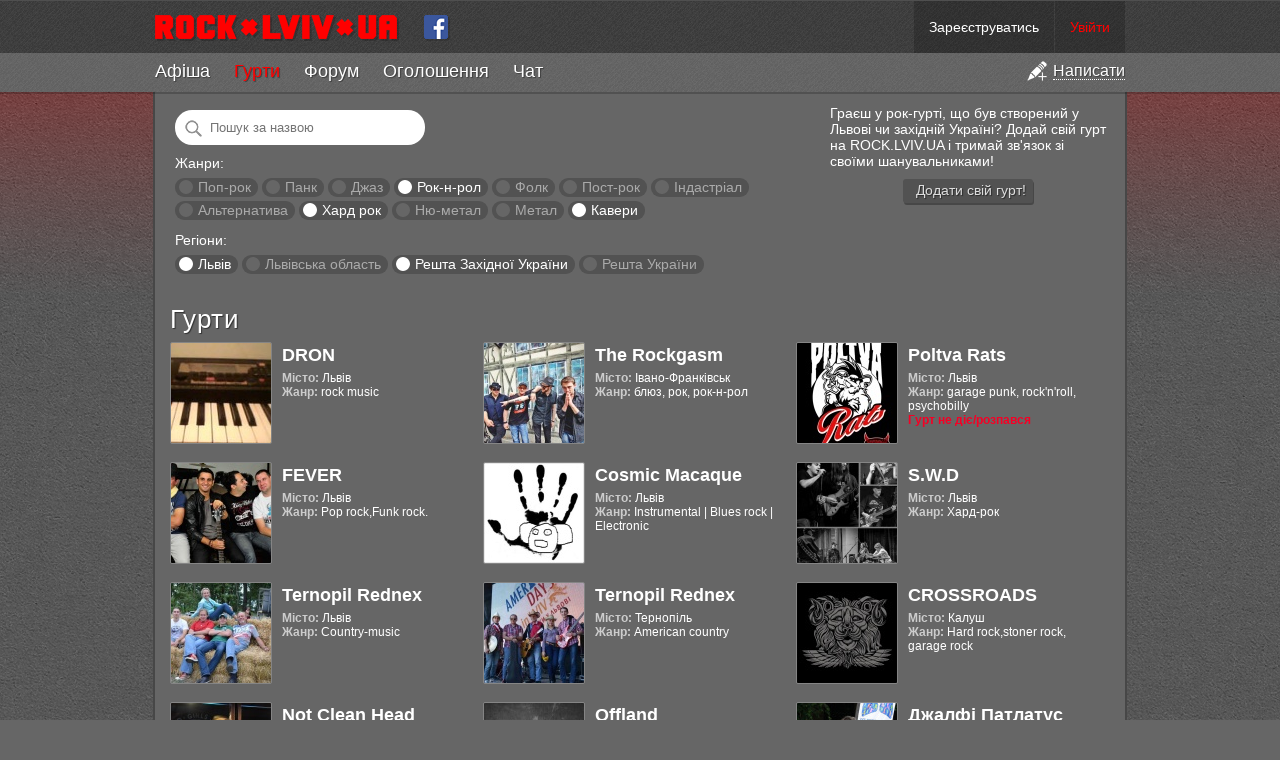

--- FILE ---
content_type: text/html; charset=utf-8
request_url: https://rock.lviv.ua/bands/?genre=covers%7Chardrock%7Crocknroll&region=lviv%7Crest_of_western_ukraine
body_size: 9480
content:
<!DOCTYPE html PUBLIC "-//W3C//DTD XHTML 1.0 Strict//EN" "http://www.w3.org/TR/xhtml1/DTD/xhtml1-strict.dtd">
<html xmlns="http://www.w3.org/1999/xhtml">
<head>
	<title>Гурти — ROCK.LVIV.UA</title>
	<meta name="description" content="Список гуртів на ROCK.LVIV.UA" />
	<meta name="keywords" content="рок групи,рок гурти,рок музика" />
	<meta name="viewport" content="width=device-width">
	<meta name="mobile-web-app-capable" content="yes">
	<meta name="apple-mobile-web-app-capable" content="yes">
	<meta name="google-site-verification" content="oyw87y1RP5DjLPs7a6sgApniFHmRABq2fb98t4P_B2o" />
	<meta name="something" content="" />
	<link rel="stylesheet" type="text/css" media="screen" href="https://rock.lviv.ua/style.css?27251" />
	<link rel="Shortcut Icon" href="https://rock.lviv.ua/favicon.ico" />
	<link rel="alternate" type="application/rss+xml" title="RSS" href="https://rock.lviv.ua/rss/" />
	<script type="text/javascript" src="/public/cc68062a39ab525bbf3d3775a7574c09.js"></script>		<script>
		$(document).ready(function(){$.countdowns.init();});
		var server_client_time_offset=7200+(new Date().getTimezoneOffset()*60);
	</script>
</head>
<body>
<div id="container_zero">


<div id='header_container'>


	<style>
		#rocklviv_player_controls_parent{
			background:#777;
			border-bottom:1px solid #4f4f4f;
		}
		table#rocklviv_player_controls{
			margin:0 auto;pading:0;border-collapse:none;background:#5f5f5f;border-spacing:0px;
		}
		table#rocklviv_player_controls td{padding:0px;margin:0px;}
		
		table#rocklviv_player_controls td.play_button{width:55px;height:55px;padding-right:2px;}
		
		table#rocklviv_player_controls td.play_button .main_button{
			width:55px;
			height:55px;
			cursor:pointer;
			background:url('/img/player_icons_new.png') -36px -55px no-repeat #F50025;
		}
		table#rocklviv_player_controls td.play_button .main_button:hover{}
		table#rocklviv_player_controls td.play_button .main_button.playing{background-position:-38px 3px;}
		
		table#rocklviv_player_controls td.title_bar{
			padding:0 0 0 7px;
			font-size:15px;
			height:25px;
			font-family:Helvetica, sans serif !important;
		}
		table#rocklviv_player_controls td.title_bar .track_title{margin-top:7px;}
		table#rocklviv_player_controls td.title_bar .track_title a{text-decoration:none;}
		table#rocklviv_player_controls td.title_bar .track_title a:hover{text-decoration:underline;}

		
		
		/*
		table#rocklviv_player_controls td.stop_button{width:22px;height:22px;padding-right:2px;}
		table#rocklviv_player_controls td.stop_button .stop_button{width:22px;height:22px;cursor:pointer;background:url('/img/player_icons_new.png') -7px -57px no-repeat rgba(0,0,0,0.4);-moz-border-radius:2px;-webkit-border-radius:2px;border-radius:2px;}
		table#rocklviv_player_controls td.stop_button .stop_button:hover{background-color:#F50025;}
		*/
		
		
		table#rocklviv_player_controls td.progress{padding-left:6px;}
		table#rocklviv_player_controls td.progress .progress_bar{
			height:5px;
			background:#333;
			background:rgba(0,0,0,0.05);
			position:relative;
			overflow:hidden;
		}
		table#rocklviv_player_controls td.progress .seek_bar{
			height:100%;background:rgba(0,0,0,0.3);clear:none;position:absolute;cursor:pointer;
		}
		
		table#rocklviv_player_controls td.progress .play_bar{
			height:100%;background:#fff;#F50025;clear:none;position:absolute;
		}
		
		table#rocklviv_player_controls td,table#rocklviv_player_controls td{
			height:22px;
			line-height:10px;
		}
		
		table#rocklviv_player_controls td.play_time,table#rocklviv_player_controls td.full_time{
			font-size:12px;
			text-align:center;
			width:90px;
			color:#eee;
			font-family:Helvetica, sans serif !important;
		}
		table#rocklviv_player_controls td.play_time,table#rocklviv_player_controls td.full_time div{
			margin-top:-3px;
		}
		
		
		
		table#rocklviv_player_controls td.volume{
			width:30px;
		}
		table#rocklviv_player_controls td.volume .volume_icon{
			width:30px;height:30px;
			background:url("/img/player_icons_new.png") no-repeat scroll -3px -156px rgba(0,0,0,0);
			cursor:pointer;
		}
		table#rocklviv_player_controls td.volume .volume_icon:hover{
			background-color:rgba(0,0,0,0.3);
		}
		table#rocklviv_player_controls td.volume .volume_icon.muted{
			background-position:-3px -208px !important;
		}
		table#rocklviv_player_controls td.volume .volume_icon.loud{
			background-position:-3px -182px;
		}
		
	</style>

	<div id='rocklviv_player'></div>
	
	<div id="rocklviv_player_controls_parent">
		<table id="rocklviv_player_controls" class='content_width' style='display:none;'>
			<tr>
				<td class='play_button' rowspan="2" >
					<div class='main_button'></div>
				</td>
				<td class='title_bar' colspan="3">
					<div class='track_title' data-default_html='Слухати всі гурти по черзі'>Слухати всі гурти по черзі</span>
				</td>
			</tr>
			<tr>
				<td class='progress'>
					<div class='progress_bar'><div class='seek_bar'><div class='play_bar'></div></div></div>
				</td>
				<td class='full_time'>
					<div>
						<span class='track_play_time' data-default_html='0:00'>0:00</span> / <span class='track_full_time' data-default_html='0:00'>0:00</span>
					</div>
				</td>
				<td class='volume'>
					<div class='volume_icon'>
						<div class='volume_slider_bar' style='position:absolute;width:80px;height:30px;background:#777;margin-left:-80px;display:none;'>
							<div class='slider' style='background:#F50025;height:30px;width:1px;width:75%;'></div>
						</div>
					</div>
				</td>
			</td>
		</table>
	</div>

	<script>
		$("#rocklviv_player_controls .volume_icon").hover(function(){
			$('#rocklviv_player_controls .volume_slider_bar').fadeIn(50);
		},function(){
			$('#rocklviv_player_controls .volume_slider_bar').fadeOut(80);
		});
		
		function set_player_volume(volume){
			$("#rocklviv_player_controls .volume_icon").removeClass('muted');
			$.rocklviv_player.player_element.jPlayer('mute',0);
			$.rocklviv_player.player_element.jPlayer('volume',volume);
			if(volume>0.75) $("#rocklviv_player_controls .volume_icon").addClass('loud');
			else $("#rocklviv_player_controls .volume_icon").removeClass('loud');
		}
		
		var bar=$('#rocklviv_player_controls .volume_slider_bar');
		var slider=$('#rocklviv_player_controls .volume_slider_bar .slider');
		
		$('#rocklviv_player_controls .volume_slider_bar').bind('mousedown',function(event){
			event.stopImmediatePropagation();
			var set_perc=(((event.clientX-bar[0].offsetLeft)/bar[0].offsetWidth)).toFixed(2);
			set_player_volume(set_perc);
			slider.css('width',(set_perc*100)+'%');
			bar.bind('mousemove',function(event){
				var set_perc=(((event.clientX-bar[0].offsetLeft)/bar[0].offsetWidth)).toFixed(2);
				slider.css('width',(set_perc*100)+'%');
				set_player_volume(set_perc);
			});
		});
		
		$('#rocklviv_player_controls .volume_slider_bar').bind('mouseup',function(event){
			event.stopImmediatePropagation();
			var set_perc=(((event.clientX-bar[0].offsetLeft)/bar[0].offsetWidth)).toFixed(2);
			set_player_volume(set_perc);
			slider.css('width',(set_perc*100)+'%');
			bar.unbind('mousemove');
		});
		
		$('#rocklviv_player_controls .volume_slider_bar').bind('mouseleave',function(event){
			if(bar.data('events').mousemove!=undefined){
				var set_perc=(((event.clientX-bar[0].offsetLeft)/bar[0].offsetWidth)).toFixed(2);
				if(set_perc>0.9) set_perc=1;
				set_player_volume(set_perc);
				slider.css('width',(set_perc*100)+'%');
				bar.unbind('mousemove');
			}
		});
		
		$('#rocklviv_player_controls .volume_slider_bar').bind('click',function(event){
			event.stopImmediatePropagation();
		});
	</script>

	<div id="header">
		<div id='header_top' class='content_width'>
			<div id="user_info">  <span class="top_info"><a href="https://rock.lviv.ua/register/">Зареєструватись</a></span><span class="top_info"><a style="color:#f00;" id="login_link" href="javascript:void(0);">Увійти</a></span>
  <script>
		$("#login_link").click(function(){
			var login_dialog=new Boxy("<div style='text-align:center;margin:20px 90px;'><img src='https://rock.lviv.ua/img/load.gif' style='margin-right:6px;vertical-align:middle;' />Секундочку</div>",{title:"Вхід на сайт",draggable:false,modal:true,center:true,unloadOnHide:true});
			$.get("https://rock.lviv.ua/ajax_login/",function(data){login_dialog.setContent(data);login_dialog.center();});
		});
  </script>
	</div>
			<a id="logo" class='cut' href="https://rock.lviv.ua/" title="На головну" style='height:52px;'><img src="https://rock.lviv.ua/img/rock.lviv.ua.new.small.cut.png" height="26" width="43" style="border:0;margin:14px 3px 14px 0px;" alt="ROCK.LVIV.UA" /></a>
			<a id="logo" href="https://rock.lviv.ua/" title="На головну" style='height:52px;'><img src="https://rock.lviv.ua/img/rock.lviv.ua.new.small.png" height="26" width="244" style="border:0;margin:14px 15px 14px 0px;" alt="ROCK.LVIV.UA" /></a>
			<a href='https://www.facebook.com/rock.lviv.ua' style='display:inline-block;margin:14px 10px 0px 10px;vertical-align:top;'><img src='https://rock.lviv.ua/img/icon_facebook.png' style='width:26px;height:26px;' /></a>
			<span id='toggle_menu_container' style='display:none;'><a id="toggle_menu" href='javascript:void(0);'><img src='https://rock.lviv.ua/img/icon_menu_toggle.png' /></a></span>
		</div>
		<div id="main_menu_container" class='secondary_menu' style='display:block;'>
			<ul id='main_menu' class='content_width'><li class='add'><a href='javascript:void(0);' title='Створити статтю, афішу, оголошення, групу чи заявку в хіт-парад'><img src='https://rock.lviv.ua/img/icon_add.png' /><span>Написати</span></a></li><li><span><a href='https://rock.lviv.ua/events/'>Афіша</a></span></li><li class='selected'><span><a href='https://rock.lviv.ua/bands/'>Гурти</a></span></li><li><span><a href='https://rock.lviv.ua/forum/'>Форум</a></span></li><li><span><a href='https://rock.lviv.ua/user_ads/'>Оголошення</a></span></li><li class='chat_item'><span><a href='https://rock.lviv.ua/chat/'><span>Ч</span><span>а</span><span>т</span></a><span class='chat_users'></span></span></li></ul>		</div>
	</div>

</div>

<div id='header_filler'></div>

<div id="container">

		
	<div id='create_menu_container' style='display:none;'>
	<ul id='create_menu'>
		<li id='add_forum'><a href='https://rock.lviv.ua/article_form/?position=forum'><div>Додати статтю на форум</div></a></li>
		<li id='add_user_ad'><a href='https://rock.lviv.ua/article_form/?position=user_ads'><div>Додати оголошення</div></a></li>
		<li id='add_front_page'><a href='https://rock.lviv.ua/article_form/?position=front_page'><div>Додати статтю на головну</div></a></li>
		<li id='add_event'><a href='https://rock.lviv.ua/article_form/?position=events'><div>Додати афішу</div></a></li>
		<li id='add_band'><a href='https://rock.lviv.ua/band_form/'><div>Додати свій гурт в каталог</div></a></li>
		<li id='add_hitparade_mp3'><a href='https://rock.lviv.ua/hit_parade/add_mp3/'><div>Подати заявку на участь в хіт-параді</div></a></li>
	</ul>
	</div>
	
<script>
	$(".chat_users").parent().tipsy({gravity:'n',html:true});
	
	var hide_main_menu=false;
	var scroll_mode=false;
	var main_div_pos;
	
	$(document).ready(function(){
		$("#toggle_menu").click(function(){
			if($("#main_menu_container.secondary_menu").css('display')=='none'){
				$("#main_menu_container.secondary_menu").slideDown({
					duration:70,
					step:function(){update_top_padding();}
				});
				$("#toggle_menu").addClass('selected');
			}else{
				$("#main_menu_container.secondary_menu").slideUp({
					duration:70,
					step:function(){update_top_padding();}
				});
				$("#toggle_menu").removeClass('selected');
			}
		
		});
		update_top_padding();
	});
	
	$(window).resize(function(){update_top_padding();});
	
		$('ul#main_menu li.add').click(function(){
		add_dialog=new Boxy($('#create_menu_container').html(),{title:"Написати на ROCK.LVIV.UA",draggable:false,modal:true,center:true,unloadOnHide:true});
					add_dialog.boxy.find('li a').click(function(e){
				e.preventDefault();
				alert('Ви не можете додавати матеріали на сайт. Ви не авторизовані на сайті. Будь ласка увійдіть чи зареєструйтесь.');
			});
				
		if(location.pathname.match(/^\/$/)){
			add_dialog.boxy.find('li#add_event').detach().insertBefore(add_dialog.boxy.find('li:first'));
			add_dialog.boxy.find('li#add_front_page').detach().insertBefore(add_dialog.boxy.find('li:first'));
			add_dialog.boxy.find('li#add_front_page').addClass('main');
		}else if(location.pathname.match(/^\/events/)){
			add_dialog.boxy.find('li#add_front_page').detach().insertBefore(add_dialog.boxy.find('li:first'));
			add_dialog.boxy.find('li#add_event').detach().insertBefore(add_dialog.boxy.find('li:first'));
			add_dialog.boxy.find('li#add_event').addClass('main');
		}else if(location.pathname.match(/^\/bands/)){
			add_dialog.boxy.find('li#add_band').detach().insertBefore(add_dialog.boxy.find('li:first'));
			add_dialog.boxy.find('li#add_band').addClass('main');
		}else if(location.pathname.match(/^\/hit_parade/)){
			add_dialog.boxy.find('li#add_hitparade_mp3').detach().insertBefore(add_dialog.boxy.find('li:first'));
			add_dialog.boxy.find('li#add_hitparade_mp3').addClass('main');
		}else if(location.pathname.match(/^\/forum/)){
			add_dialog.boxy.find('li#add_forum').detach().insertBefore(add_dialog.boxy.find('li:first'));
			add_dialog.boxy.find('li#add_forum').addClass('main');
		}else if(location.pathname.match(/^\/user_ads/)){
			add_dialog.boxy.find('li#add_user_ad').detach().insertBefore(add_dialog.boxy.find('li:first'));
			add_dialog.boxy.find('li#add_user_ad').addClass('main');
		}
	});

	function update_top_padding(){
		$('#container_zero > #header_filler').css('height',$("#header_container").height()-2);
		//$('#container_zero > #container').css('padding-top',$("#header_container").height());
		main_div_pos=$('#main_content_container').offset().top;	
	}
	
</script>

<div id="main_content_container">

				<div id="main_content" style="margin:0">
		<style>
	.band{float:left;width:303px;height:100px;margin:0 10px 20px 0;}
	.band .control_holder{position:relative;}
	
	.band .control_holder .play_overlay{cursor:pointer;display:none;position:absolute;top:0px;left:0px;width:102px;height:102px;background:rgba(255,255,255,0.4);border-radius:2px;}
	.band .control_holder:hover .play_overlay{display:block;}
	.band .control_holder .play_overlay .play_button{position:absolute;top:26px;left:26px;background-color:#F50025;box-shadow:1px 2px 0px rgba(0,0,0,0.6);}
	.band .control_holder .play_overlay.playing,.band .control_holder .play_overlay.paused{display:block;}
	.band .control_holder .play_overlay.playing .play_button{background-position:-40px 0px;}

	.band .control_holder .band_image{float:left;width:100px;height:100px;border:1px solid rgba(255,255,255,0.2);border-radius:2px;margin:0 10px 10px 0;}
	
	.band .band_title{padding-top:5px;line-height:0.9em;}
	.band .band_title,.band .band_title *{font-size:18px;font-weight:bold;text-decoration:none;}
	.band .band_title{margin-bottom:8px;}
	.band .band_city,.band .band_genre,.band .band_dead{font-size:12px;}
	.band .band_city span,.band .band_genre span{font-weight:bold;color:#ccc;}
	.band .band_dead{font-weight:bold;color:#f50025;}
	
	#band_filters{margin:5px;}
	#band_filters .filter{display:inline-block;padding:1px 7px 2px 7px;margin:2px 0;background:rgba(0,0,0,0.2);border-radius:100px;text-decoration:none;color:#aaa;}
	#band_filters .filter:hover{background:rgba(0,0,0,0.3);}
	#band_filters .filter a{text-decoration:none;color:#aaa;}
	#band_filters .filter .circle{display:inline-block;width:14px;height:14px;background:#666;border-radius:100px;vertical-align:middle;margin:-3px 1px 0px -3px;}
	#band_filters .filter .circle:hover{background:rgba(255,255,255,0.5);}
	#band_filters .filter.selected a{text-decoration:none;color:#fff;}
	#band_filters .filter.selected .circle{background:#fff;}
	#band_filters .filter.selected .circle:hover{opacity:0.8;}
	
	@media all and (max-width:990px){
		.band{width:250px !important;margin:0 5px 10px 0;}
		.band .band_title,.band .band_title *{font-size:16px;font-weight:bold;text-decoration:none;}
		.band .band_title{margin-bottom:6px;}
		.band .band_city,.band .band_genre,.band .band_dead{font-size:11px;}
	}
	@media all and (max-width:600px){
		#band_note{display:none;}
		
		.band{width:190px !important;height:80px;margin:0 5px 10px 0;}
		
		.band .control_holder .play_overlay{cursor:pointer;display:none;position:absolute;top:0px;left:0px;width:82px;height:82px;background:rgba(255,255,255,0.4);border-radius:2px;}
		.band .control_holder:hover .play_overlay{display:block;}
		.band .control_holder .play_overlay .play_button{position:absolute;top:15px;left:15px;background-color:#F50025;box-shadow:1px 2px 0px rgba(0,0,0,0.6);}
		.band .control_holder .play_overlay.playing,.band .control_holder .play_overlay.paused{display:block;}
		.band .control_holder .play_overlay.playing .play_button{background-position:-40px 0px;}
		
		.band .control_holder .band_image{float:left;width:80px;height:80px;border:1px solid rgba(255,255,255,0.2);border-radius:2px;margin:0 10px 10px 0;}
		
		.band .band_title,.band .band_title *{font-size:11px;font-weight:bold;text-decoration:none;}
		.band .band_title{margin-bottom:6px;}
		.band .band_city,.band .band_genre,.band .band_dead{font-size:9px;}
	}
	
	
</style>


<div id="band_note">
	<div style='float:right;width:280px;margin-left:30px;'>
		Граєш у рок-гурті, що був створений у Львові чи західній Україні? Додай свій гурт на ROCK.LVIV.UA і тримай зв'язок зі своїми шанувальниками!
		<div style='text-align:center;margin-top:10px;'><a class='action_button' style='float:none;'  onclick='alert("Спочатку необхідно зареєструватись чи авторизуватись на сайті.");'><span>Додати свій гурт!</span></a></div>
	</div>
</div>

<div id="band_filters">
	<div style='margin-bottom:10px;'>
		<input name='q' value="" placeholder="Пошук за назвою" style='border:0;background:left center no-repeat url("/img/search24.png") #fff;padding:10px 15px 10px 35px;margin:0;width:200px;border-radius:100px;' />
	</div>
	<div style='margin-bottom:10px;'>
		<div style='margin-bottom:5px;'>Жанри:</div>
							<span class='filter'>
						<a class='circle' href="?genre=covers%7Chardrock%7Cpoprock%7Crocknroll&region=lviv%7Crest_of_western_ukraine"></a>
						<a href="?genre=poprock&region=lviv%7Crest_of_western_ukraine" title="Поп-рок, поп-панк">Поп-рок</a>
					</span>
									<span class='filter'>
						<a class='circle' href="?genre=covers%7Chardrock%7Cpunk%7Crocknroll&region=lviv%7Crest_of_western_ukraine"></a>
						<a href="?genre=punk&region=lviv%7Crest_of_western_ukraine" title="Панк, гранж, хардкор">Панк</a>
					</span>
									<span class='filter'>
						<a class='circle' href="?genre=covers%7Chardrock%7Cjazz%7Crocknroll&region=lviv%7Crest_of_western_ukraine"></a>
						<a href="?genre=jazz&region=lviv%7Crest_of_western_ukraine" title="Джаз, блюз, фанк">Джаз</a>
					</span>
									<span class='filter selected'>
						<a class='circle' href="?genre=covers%7Chardrock&region=lviv%7Crest_of_western_ukraine"></a>
						<a href="?genre=rocknroll&region=lviv%7Crest_of_western_ukraine" title="Рок-н-рол, рокабілі">Рок-н-рол</a>
					</span>
									<span class='filter'>
						<a class='circle' href="?genre=covers%7Cfolk%7Chardrock%7Crocknroll&region=lviv%7Crest_of_western_ukraine"></a>
						<a href="?genre=folk&region=lviv%7Crest_of_western_ukraine" title="Фолк, фолк-рок">Фолк</a>
					</span>
									<span class='filter'>
						<a class='circle' href="?genre=covers%7Chardrock%7Cpostrock%7Crocknroll&region=lviv%7Crest_of_western_ukraine"></a>
						<a href="?genre=postrock&region=lviv%7Crest_of_western_ukraine" title="Пост-рок, акустика">Пост-рок</a>
					</span>
									<span class='filter'>
						<a class='circle' href="?genre=covers%7Chardrock%7Cindustrial%7Crocknroll&region=lviv%7Crest_of_western_ukraine"></a>
						<a href="?genre=industrial&region=lviv%7Crest_of_western_ukraine" title="Індастріал, електроніка">Індастріал</a>
					</span>
									<span class='filter'>
						<a class='circle' href="?genre=alternative%7Ccovers%7Chardrock%7Crocknroll&region=lviv%7Crest_of_western_ukraine"></a>
						<a href="?genre=alternative&region=lviv%7Crest_of_western_ukraine" title="Альтернатива, інді">Альтернатива</a>
					</span>
									<span class='filter selected'>
						<a class='circle' href="?genre=covers%7Crocknroll&region=lviv%7Crest_of_western_ukraine"></a>
						<a href="?genre=hardrock&region=lviv%7Crest_of_western_ukraine" title="Хард рок, блюз-рок">Хард рок</a>
					</span>
									<span class='filter'>
						<a class='circle' href="?genre=covers%7Chardrock%7Cnumetal%7Crocknroll&region=lviv%7Crest_of_western_ukraine"></a>
						<a href="?genre=numetal&region=lviv%7Crest_of_western_ukraine" title="Ню-метал, металкор, репкор">Ню-метал</a>
					</span>
									<span class='filter'>
						<a class='circle' href="?genre=covers%7Chardrock%7Cmetall%7Crocknroll&region=lviv%7Crest_of_western_ukraine"></a>
						<a href="?genre=metall&region=lviv%7Crest_of_western_ukraine" title="Метал, треш, дес">Метал</a>
					</span>
									<span class='filter selected'>
						<a class='circle' href="?genre=hardrock%7Crocknroll&region=lviv%7Crest_of_western_ukraine"></a>
						<a href="?genre=covers&region=lviv%7Crest_of_western_ukraine" title="Кавери">Кавери</a>
					</span>
					</div>
	<div>
		<div style='margin-bottom:5px;'>Регіони:</div>
							<span class='filter selected'>
						<a class='circle' href="?genre=covers%7Chardrock%7Crocknroll&region=rest_of_western_ukraine"></a>
						<a href="?genre=covers%7Chardrock%7Crocknroll&region=lviv" title="Львів">Львів</a>
					</span>
									<span class='filter'>
						<a class='circle' href="?genre=covers%7Chardrock%7Crocknroll&region=lviv%7Clviv_oblast%7Crest_of_western_ukraine"></a>
						<a href="?genre=covers%7Chardrock%7Crocknroll&region=lviv_oblast" title="Львівська область">Львівська область</a>
					</span>
									<span class='filter selected'>
						<a class='circle' href="?genre=covers%7Chardrock%7Crocknroll&region=lviv"></a>
						<a href="?genre=covers%7Chardrock%7Crocknroll&region=rest_of_western_ukraine" title="Решта Західної України">Решта Західної України</a>
					</span>
									<span class='filter'>
						<a class='circle' href="?genre=covers%7Chardrock%7Crocknroll&region=lviv%7Crest_of_ukraine%7Crest_of_western_ukraine"></a>
						<a href="?genre=covers%7Chardrock%7Crocknroll&region=rest_of_ukraine" title="Решта України">Решта України</a>
					</span>
					</div>
</div>






<div style='clear:both;margin-top:30px;'></div>
<h1>Гурти</h1>

		<div class="band">
			<div class='control_holder'>
				<div class='rocklviv_player_track play_overlay' data-track_mp3='/get_track/3213/' data-track_name='&lt;a href=&#039;/band/1283/&#039; target=&#039;_blank&#039;&gt;DRON&lt;/a&gt; — message' data-track_band_name='DRON'><div class='play_button play_button_big'></div></div>				<img class="band_image" src="/upload/bands/band1283_100.jpg" alt="DRON" />
			</div>
			<div class="band_title"><a href='/band/1283/'>DRON</a></div>
			<div class='band_city'><span>Місто:</span> Львів</div>			<div class='band_genre'><span>Жанр:</span> rock music</div>
						
			
		</div>
				<div class="band">
			<div class='control_holder'>
				<div class='rocklviv_player_track play_overlay' data-track_mp3='/get_track/3170/' data-track_name='&lt;a href=&#039;/band/1278/&#039; target=&#039;_blank&#039;&gt;The Rockgasm&lt;/a&gt; — Розчинись в мені' data-track_band_name='The Rockgasm'><div class='play_button play_button_big'></div></div>				<img class="band_image" src="/upload/bands/band1278_100.jpg" alt="The Rockgasm" />
			</div>
			<div class="band_title"><a href='/band/1278/'>The Rockgasm</a></div>
			<div class='band_city'><span>Місто:</span> Івано-Франківськ</div>			<div class='band_genre'><span>Жанр:</span> блюз, рок, рок-н-рол</div>
						
			
		</div>
				<div class="band">
			<div class='control_holder'>
				<div class='rocklviv_player_track play_overlay' data-track_mp3='/get_track/3141/' data-track_name='&lt;a href=&#039;/band/1259/&#039; target=&#039;_blank&#039;&gt;Poltva Rats&lt;/a&gt; — Proper Job' data-track_band_name='Poltva Rats'><div class='play_button play_button_big'></div></div>				<img class="band_image" src="/upload/bands/band1259_100.jpg" alt="Poltva Rats" />
			</div>
			<div class="band_title"><a href='/band/1259/'>Poltva Rats</a></div>
			<div class='band_city'><span>Місто:</span> Львів</div>			<div class='band_genre'><span>Жанр:</span> garage punk, rock'n'roll, psychobilly</div>
			<div class='band_dead'>Гурт не діє/розпався</div>			
			
		</div>
				<div class="band">
			<div class='control_holder'>
				<div class='rocklviv_player_track play_overlay' data-track_mp3='/get_track/3140/' data-track_name='&lt;a href=&#039;/band/1204/&#039; target=&#039;_blank&#039;&gt;FEVER&lt;/a&gt; — Give Me A Chance' data-track_band_name='FEVER'><div class='play_button play_button_big'></div></div>				<img class="band_image" src="/upload/bands/band1204_100.jpg" alt="FEVER" />
			</div>
			<div class="band_title"><a href='/band/1204/'>FEVER</a></div>
			<div class='band_city'><span>Місто:</span> Львів</div>			<div class='band_genre'><span>Жанр:</span> Pop rock,Funk rock.</div>
						
			
		</div>
				<div class="band">
			<div class='control_holder'>
				<div class='rocklviv_player_track play_overlay' data-track_mp3='/get_track/3098/' data-track_name='&lt;a href=&#039;/band/1100/&#039; target=&#039;_blank&#039;&gt;Cosmic Macaque&lt;/a&gt; — Virgin Julia' data-track_band_name='Cosmic Macaque'><div class='play_button play_button_big'></div></div>				<img class="band_image" src="/upload/bands/band1100_100.jpg" alt="Cosmic Macaque" />
			</div>
			<div class="band_title"><a href='/band/1100/'>Cosmic Macaque</a></div>
			<div class='band_city'><span>Місто:</span> Львів</div>			<div class='band_genre'><span>Жанр:</span> Instrumental | Blues rock | Electronic</div>
						
			
		</div>
				<div class="band">
			<div class='control_holder'>
				<div class='rocklviv_player_track play_overlay' data-track_mp3='/get_track/3050/' data-track_name='&lt;a href=&#039;/band/1208/&#039; target=&#039;_blank&#039;&gt;S.W.D&lt;/a&gt; — Закатована правда' data-track_band_name='S.W.D'><div class='play_button play_button_big'></div></div>				<img class="band_image" src="/upload/bands/band1208_100.jpg" alt="S.W.D" />
			</div>
			<div class="band_title"><a href='/band/1208/'>S.W.D</a></div>
			<div class='band_city'><span>Місто:</span> Львів</div>			<div class='band_genre'><span>Жанр:</span> Хард-рок</div>
						
			
		</div>
				<div class="band">
			<div class='control_holder'>
				<div class='rocklviv_player_track play_overlay' data-track_mp3='/get_track/2978/' data-track_name='&lt;a href=&#039;/band/1262/&#039; target=&#039;_blank&#039;&gt;Ternopil Rednex&lt;/a&gt; — In the summertime cover' data-track_band_name='Ternopil Rednex'><div class='play_button play_button_big'></div></div>				<img class="band_image" src="/upload/bands/band1262_100.jpg" alt="Ternopil Rednex" />
			</div>
			<div class="band_title"><a href='/band/1262/'>Ternopil Rednex</a></div>
			<div class='band_city'><span>Місто:</span> Львів</div>			<div class='band_genre'><span>Жанр:</span> Country-music</div>
						
			
		</div>
				<div class="band">
			<div class='control_holder'>
				<div class='rocklviv_player_track play_overlay' data-track_mp3='/get_track/2977/' data-track_name='&lt;a href=&#039;/band/1260/&#039; target=&#039;_blank&#039;&gt;Ternopil Rednex&lt;/a&gt; — Summertime blues cover' data-track_band_name='Ternopil Rednex'><div class='play_button play_button_big'></div></div>				<img class="band_image" src="/upload/bands/band1260_100.jpg" alt="Ternopil Rednex" />
			</div>
			<div class="band_title"><a href='/band/1260/'>Ternopil Rednex</a></div>
			<div class='band_city'><span>Місто:</span> Тернопіль</div>			<div class='band_genre'><span>Жанр:</span> American country</div>
						
			
		</div>
				<div class="band">
			<div class='control_holder'>
				<div class='rocklviv_player_track play_overlay' data-track_mp3='/get_track/2920/' data-track_name='&lt;a href=&#039;/band/942/&#039; target=&#039;_blank&#039;&gt;CROSSROADS&lt;/a&gt; — Не питай ( Хайвей 2016 ) ' data-track_band_name='CROSSROADS'><div class='play_button play_button_big'></div></div>				<img class="band_image" src="/upload/bands/band942_100.jpg" alt="CROSSROADS" />
			</div>
			<div class="band_title"><a href='/band/942/'>CROSSROADS</a></div>
			<div class='band_city'><span>Місто:</span> Калуш</div>			<div class='band_genre'><span>Жанр:</span> Hard rock,stoner rock, garage rock</div>
						
			
		</div>
				<div class="band">
			<div class='control_holder'>
				<div class='rocklviv_player_track play_overlay' data-track_mp3='/get_track/2738/' data-track_name='&lt;a href=&#039;/band/1187/&#039; target=&#039;_blank&#039;&gt;Not Clean Head&lt;/a&gt; — Дорожній романс' data-track_band_name='Not Clean Head'><div class='play_button play_button_big'></div></div>				<img class="band_image" src="/upload/bands/band1187_100.jpg" alt="Not Clean Head" />
			</div>
			<div class="band_title"><a href='/band/1187/'>Not Clean Head</a></div>
			<div class='band_city'><span>Місто:</span> Львів</div>			<div class='band_genre'><span>Жанр:</span> Blues Rock, Hard Rock</div>
						
			
		</div>
				<div class="band">
			<div class='control_holder'>
				<div class='rocklviv_player_track play_overlay' data-track_mp3='/get_track/2677/' data-track_name='&lt;a href=&#039;/band/1219/&#039; target=&#039;_blank&#039;&gt;Offland&lt;/a&gt; — Шаман (Single Version 2015)' data-track_band_name='Offland'><div class='play_button play_button_big'></div></div>				<img class="band_image" src="/upload/bands/band1219_100.jpg" alt="Offland" />
			</div>
			<div class="band_title"><a href='/band/1219/'>Offland</a></div>
			<div class='band_city'><span>Місто:</span> Львів</div>			<div class='band_genre'><span>Жанр:</span> rock, hard rock, stoner rock</div>
						
			
		</div>
				<div class="band">
			<div class='control_holder'>
				<div class='rocklviv_player_track play_overlay' data-track_mp3='/get_track/2511/' data-track_name='&lt;a href=&#039;/band/1183/&#039; target=&#039;_blank&#039;&gt;Джалфі Патлатус&lt;/a&gt; — Нема Справедливого (г.36)' data-track_band_name='Джалфі Патлатус'><div class='play_button play_button_big'></div></div>				<img class="band_image" src="/upload/bands/band1183_100.jpg" alt="Джалфі Патлатус" />
			</div>
			<div class="band_title"><a href='/band/1183/'>Джалфі Патлатус</a></div>
			<div class='band_city'><span>Місто:</span> Львів</div>			<div class='band_genre'><span>Жанр:</span> рок, прослава</div>
						
			
		</div>
				<div class="band">
			<div class='control_holder'>
				<div class='rocklviv_player_track play_overlay' data-track_mp3='/get_track/2291/' data-track_name='&lt;a href=&#039;/band/600/&#039; target=&#039;_blank&#039;&gt;Hell Street&lt;/a&gt; — Алкоголь' data-track_band_name='Hell Street'><div class='play_button play_button_big'></div></div>				<img class="band_image" src="/upload/bands/band600_100.jpg" alt="Hell Street" />
			</div>
			<div class="band_title"><a href='/band/600/'>Hell Street</a></div>
			<div class='band_city'><span>Місто:</span> Львів</div>			<div class='band_genre'><span>Жанр:</span> Hard 'n Heavy</div>
						
			
		</div>
				<div class="band">
			<div class='control_holder'>
				<div class='rocklviv_player_track play_overlay' data-track_mp3='/get_track/2262/' data-track_name='&lt;a href=&#039;/band/913/&#039; target=&#039;_blank&#039;&gt;RoLi&lt;/a&gt; — The lonely shepherd' data-track_band_name='RoLi'><div class='play_button play_button_big'></div></div>				<img class="band_image" src="/upload/bands/band913_100.jpg" alt="RoLi" />
			</div>
			<div class="band_title"><a href='/band/913/'>RoLi</a></div>
			<div class='band_city'><span>Місто:</span> Львів</div>			<div class='band_genre'><span>Жанр:</span> Rock</div>
						
			
		</div>
				<div class="band">
			<div class='control_holder'>
				<div class='rocklviv_player_track play_overlay' data-track_mp3='/get_track/2261/' data-track_name='&lt;a href=&#039;/band/1123/&#039; target=&#039;_blank&#039;&gt;Бренд&lt;/a&gt; — Ми Схожі З Тобою' data-track_band_name='Бренд'><div class='play_button play_button_big'></div></div>				<img class="band_image" src="/upload/bands/band1123_100.jpg" alt="Бренд" />
			</div>
			<div class="band_title"><a href='/band/1123/'>Бренд</a></div>
			<div class='band_city'><span>Місто:</span> Львів</div>			<div class='band_genre'><span>Жанр:</span> alternative metal/ hard rock</div>
						
			
		</div>
				<div class="band">
			<div class='control_holder'>
				<div class='rocklviv_player_track play_overlay' data-track_mp3='/get_track/2174/' data-track_name='&lt;a href=&#039;/band/1043/&#039; target=&#039;_blank&#039;&gt;The Sunset Rays&lt;/a&gt; — Мої сни' data-track_band_name='The Sunset Rays'><div class='play_button play_button_big'></div></div>				<img class="band_image" src="/upload/bands/band1043_100.jpg" alt="The Sunset Rays" />
			</div>
			<div class="band_title"><a href='/band/1043/'>The Sunset Rays</a></div>
			<div class='band_city'><span>Місто:</span> Львів</div>			<div class='band_genre'><span>Жанр:</span> Rock, Blues-Rock</div>
						
			
		</div>
				<div class="band">
			<div class='control_holder'>
				<div class='rocklviv_player_track play_overlay' data-track_mp3='/get_track/2049/' data-track_name='&lt;a href=&#039;/band/963/&#039; target=&#039;_blank&#039;&gt;Слова&lt;/a&gt; — Божевілля' data-track_band_name='Слова'><div class='play_button play_button_big'></div></div>				<img class="band_image" src="/upload/bands/band963_100.jpg" alt="Слова" />
			</div>
			<div class="band_title"><a href='/band/963/'>Слова</a></div>
			<div class='band_city'><span>Місто:</span> Львів</div>			<div class='band_genre'><span>Жанр:</span> хард-рок</div>
						
			
		</div>
				<div class="band">
			<div class='control_holder'>
				<div class='rocklviv_player_track play_overlay' data-track_mp3='/get_track/2032/' data-track_name='&lt;a href=&#039;/band/983/&#039; target=&#039;_blank&#039;&gt;Dmytro Ignatov&lt;/a&gt; — Forever' data-track_band_name='Dmytro Ignatov'><div class='play_button play_button_big'></div></div>				<img class="band_image" src="/upload/bands/band983_100.jpg" alt="Dmytro Ignatov" />
			</div>
			<div class="band_title"><a href='/band/983/'>Dmytro Ignatov</a></div>
			<div class='band_city'><span>Місто:</span> Львів</div>			<div class='band_genre'><span>Жанр:</span> Instrumental rock, progressive metal</div>
						
			
		</div>
				<div class="band">
			<div class='control_holder'>
				<div class='rocklviv_player_track play_overlay' data-track_mp3='/get_track/1985/' data-track_name='&lt;a href=&#039;/band/795/&#039; target=&#039;_blank&#039;&gt;Глибоко Дихай&lt;/a&gt; — Літаєш' data-track_band_name='Глибоко Дихай'><div class='play_button play_button_big'></div></div>				<img class="band_image" src="/upload/bands/band795_100.jpg" alt="Глибоко Дихай" />
			</div>
			<div class="band_title"><a href='/band/795/'>Глибоко Дихай</a></div>
			<div class='band_city'><span>Місто:</span> Львів</div>			<div class='band_genre'><span>Жанр:</span> hard-rock</div>
						
			
		</div>
				<div class="band">
			<div class='control_holder'>
				<div class='rocklviv_player_track play_overlay' data-track_mp3='/get_track/1877/' data-track_name='&lt;a href=&#039;/band/655/&#039; target=&#039;_blank&#039;&gt;Джефф&lt;/a&gt; — BullS' data-track_band_name='Джефф'><div class='play_button play_button_big'></div></div>				<img class="band_image" src="/upload/bands/band655_100.jpg" alt="Джефф" />
			</div>
			<div class="band_title"><a href='/band/655/'>Джефф</a></div>
			<div class='band_city'><span>Місто:</span> Львів</div>			<div class='band_genre'><span>Жанр:</span> Сейкобілі</div>
			<div class='band_dead'>Гурт не діє/розпався</div>			
			
		</div>
				<div class="band">
			<div class='control_holder'>
				<div class='rocklviv_player_track play_overlay' data-track_mp3='/get_track/1831/' data-track_name='&lt;a href=&#039;/band/1029/&#039; target=&#039;_blank&#039;&gt;Aland&lt;/a&gt; — Planet Caravan' data-track_band_name='Aland'><div class='play_button play_button_big'></div></div>				<img class="band_image" src="/upload/bands/band1029_100.jpg" alt="Aland" />
			</div>
			<div class="band_title"><a href='/band/1029/'>Aland</a></div>
			<div class='band_city'><span>Місто:</span> Львів</div>			<div class='band_genre'><span>Жанр:</span> Progressive Rock</div>
						
			
		</div>
				<div class="band">
			<div class='control_holder'>
				<div class='rocklviv_player_track play_overlay' data-track_mp3='/get_track/1815/' data-track_name='&lt;a href=&#039;/band/591/&#039; target=&#039;_blank&#039;&gt;Bluezofrenia&lt;/a&gt; — Wombat Dream On Vacation' data-track_band_name='Bluezofrenia'><div class='play_button play_button_big'></div></div>				<img class="band_image" src="/upload/bands/band591_100.jpg" alt="Bluezofrenia" />
			</div>
			<div class="band_title"><a href='/band/591/'>Bluezofrenia</a></div>
			<div class='band_city'><span>Місто:</span> Львів</div>			<div class='band_genre'><span>Жанр:</span> Blues rock</div>
			<div class='band_dead'>Гурт не діє/розпався</div>			
			
		</div>
				<div class="band">
			<div class='control_holder'>
				<div class='rocklviv_player_track play_overlay' data-track_mp3='/get_track/1708/' data-track_name='&lt;a href=&#039;/band/982/&#039; target=&#039;_blank&#039;&gt;Chapai&lt;/a&gt; — Перестраханий' data-track_band_name='Chapai'><div class='play_button play_button_big'></div></div>				<img class="band_image" src="/upload/bands/band982_100.jpg" alt="Chapai" />
			</div>
			<div class="band_title"><a href='/band/982/'>Chapai</a></div>
			<div class='band_city'><span>Місто:</span> Львів</div>			<div class='band_genre'><span>Жанр:</span> реп, авторське</div>
						
			
		</div>
				<div class="band">
			<div class='control_holder'>
				<div class='rocklviv_player_track play_overlay' data-track_mp3='/get_track/1700/' data-track_name='&lt;a href=&#039;/band/988/&#039; target=&#039;_blank&#039;&gt;Лесик Band&lt;/a&gt; — Новий Рiк' data-track_band_name='Лесик Band'><div class='play_button play_button_big'></div></div>				<img class="band_image" src="/upload/bands/band988_100.jpg" alt="Лесик Band" />
			</div>
			<div class="band_title"><a href='/band/988/'>Лесик Band</a></div>
			<div class='band_city'><span>Місто:</span> Львів</div>			<div class='band_genre'><span>Жанр:</span> рок, рок-н-рол, блюз, стьоб-рок</div>
						
			
		</div>
				<div class="band">
			<div class='control_holder'>
				<div class='rocklviv_player_track play_overlay' data-track_mp3='/get_track/1696/' data-track_name='&lt;a href=&#039;/band/806/&#039; target=&#039;_blank&#039;&gt;Black Jack&lt;/a&gt; — I&#039;m Alone' data-track_band_name='Black Jack'><div class='play_button play_button_big'></div></div>				<img class="band_image" src="/upload/bands/band806_100.jpg" alt="Black Jack" />
			</div>
			<div class="band_title"><a href='/band/806/'>Black Jack</a></div>
			<div class='band_city'><span>Місто:</span> Львів</div>			<div class='band_genre'><span>Жанр:</span> rock-art,shiza-rock</div>
						
			
		</div>
				<div class="band">
			<div class='control_holder'>
				<div class='rocklviv_player_track play_overlay' data-track_mp3='/get_track/1558/' data-track_name='&lt;a href=&#039;/band/967/&#039; target=&#039;_blank&#039;&gt;Околиця&lt;/a&gt; — Intro' data-track_band_name='Околиця'><div class='play_button play_button_big'></div></div>				<img class="band_image" src="/upload/bands/band967_100.jpg" alt="Околиця" />
			</div>
			<div class="band_title"><a href='/band/967/'>Околиця</a></div>
			<div class='band_city'><span>Місто:</span> Львів</div>			<div class='band_genre'><span>Жанр:</span> артрок</div>
						
			
		</div>
				<div class="band">
			<div class='control_holder'>
				<div class='rocklviv_player_track play_overlay' data-track_mp3='/get_track/1439/' data-track_name='&lt;a href=&#039;/band/922/&#039; target=&#039;_blank&#039;&gt;Смак Сиґарети&lt;/a&gt; — Мама (1998)' data-track_band_name='Смак Сиґарети'><div class='play_button play_button_big'></div></div>				<img class="band_image" src="/upload/bands/band922_100.jpg" alt="Смак Сиґарети" />
			</div>
			<div class="band_title"><a href='/band/922/'>Смак Сиґарети</a></div>
			<div class='band_city'><span>Місто:</span> Ужгород</div>			<div class='band_genre'><span>Жанр:</span> hard rock</div>
						
			
		</div>
				<div class="band">
			<div class='control_holder'>
				<div class='rocklviv_player_track play_overlay' data-track_mp3='/get_track/1110/' data-track_name='&lt;a href=&#039;/band/820/&#039; target=&#039;_blank&#039;&gt;Квиток на Місяць&lt;/a&gt; — Листопадова' data-track_band_name='Квиток на Місяць'><div class='play_button play_button_big'></div></div>				<img class="band_image" src="/upload/bands/band820_100.jpg" alt="Квиток на Місяць" />
			</div>
			<div class="band_title"><a href='/band/820/'>Квиток на Місяць</a></div>
			<div class='band_city'><span>Місто:</span> Львів</div>			<div class='band_genre'><span>Жанр:</span> рок</div>
			<div class='band_dead'>Гурт не діє/розпався</div>			
			
		</div>
				<div class="band">
			<div class='control_holder'>
				<div class='rocklviv_player_track play_overlay' data-track_mp3='/get_track/681/' data-track_name='&lt;a href=&#039;/band/620/&#039; target=&#039;_blank&#039;&gt;Atlanta&lt;/a&gt; — На краю' data-track_band_name='Atlanta'><div class='play_button play_button_big'></div></div>				<img class="band_image" src="/upload/bands/band620_100.jpg" alt="Atlanta" />
			</div>
			<div class="band_title"><a href='/band/620/'>Atlanta</a></div>
			<div class='band_city'><span>Місто:</span> Львів</div>			<div class='band_genre'><span>Жанр:</span> alternative</div>
						
			
		</div>
				<div class="band">
			<div class='control_holder'>
								<img class="band_image" src="/upload/bands/band1291_100.jpg" alt="Midnight Colours" />
			</div>
			<div class="band_title"><a href='/band/1291/'>Midnight Colours</a></div>
			<div class='band_city'><span>Місто:</span> Львів</div>			<div class='band_genre'><span>Жанр:</span> pop-rock, hard rock, rock&roll, blues</div>
						
			
		</div>
				<div class="band">
			<div class='control_holder'>
								<img class="band_image" src="/upload/bands/band1268_100.png" alt="blocked" />
			</div>
			<div class="band_title"><a href='/band/1268/'>blocked</a></div>
			<div class='band_city'><span>Місто:</span> Львів</div>			<div class='band_genre'><span>Жанр:</span> Rock</div>
			<div class='band_dead'>Гурт не діє/розпався</div>			
			
		</div>
				<div class="band">
			<div class='control_holder'>
								<img class="band_image" src="/upload/bands/band1254_100.jpg" alt="Графічні Ліли" />
			</div>
			<div class="band_title"><a href='/band/1254/'>Графічні Ліли</a></div>
			<div class='band_city'><span>Місто:</span> Львів</div>			<div class='band_genre'><span>Жанр:</span> R&B</div>
						
			
		</div>
				<div class="band">
			<div class='control_holder'>
								<img class="band_image" src="/upload/bands/band1247_100.jpg" alt="Star Crystal" />
			</div>
			<div class="band_title"><a href='/band/1247/'>Star Crystal</a></div>
			<div class='band_city'><span>Місто:</span> Чернівці</div>			<div class='band_genre'><span>Жанр:</span> glam rock</div>
						
			
		</div>
				<div class="band">
			<div class='control_holder'>
								<img class="band_image" src="/img/defaultband.gif" alt="ConTrust" />
			</div>
			<div class="band_title"><a href='/band/1243/'>ConTrust</a></div>
			<div class='band_city'><span>Місто:</span> Львів</div>			<div class='band_genre'><span>Жанр:</span> інструментальний рок</div>
						
			
		</div>
				<div class="band">
			<div class='control_holder'>
								<img class="band_image" src="/upload/bands/band1193_100.jpg" alt="Emerald Avenue" />
			</div>
			<div class="band_title"><a href='/band/1193/'>Emerald Avenue</a></div>
			<div class='band_city'><span>Місто:</span> Львів</div>			<div class='band_genre'><span>Жанр:</span> Cover Band</div>
						
			
		</div>
				<div class="band">
			<div class='control_holder'>
								<img class="band_image" src="/upload/bands/band1140_100.jpg" alt="Bubblehead" />
			</div>
			<div class="band_title"><a href='/band/1140/'>Bubblehead</a></div>
			<div class='band_city'><span>Місто:</span> Львів</div>			<div class='band_genre'><span>Жанр:</span> rock`n`roll, rockabilly, pop rock</div>
						
			
		</div>
				<div class="band">
			<div class='control_holder'>
								<img class="band_image" src="/upload/bands/band1134_100.jpg" alt="Листопад" />
			</div>
			<div class="band_title"><a href='/band/1134/'>Листопад</a></div>
			<div class='band_city'><span>Місто:</span> Івано-Франківськ</div>			<div class='band_genre'><span>Жанр:</span> Hard&Hevi</div>
						
			
		</div>
				<div class="band">
			<div class='control_holder'>
								<img class="band_image" src="/upload/bands/band1109_100.jpg" alt="Сержант Блюз" />
			</div>
			<div class="band_title"><a href='/band/1109/'>Сержант Блюз</a></div>
			<div class='band_city'><span>Місто:</span> Тернопіль</div>			<div class='band_genre'><span>Жанр:</span> рок, рок-н-ролл, блюз, полька</div>
						
			
		</div>
				<div class="band">
			<div class='control_holder'>
								<img class="band_image" src="/img/defaultband.gif" alt="AwakeN" />
			</div>
			<div class="band_title"><a href='/band/1017/'>AwakeN</a></div>
			<div class='band_city'><span>Місто:</span> Львів</div>			<div class='band_genre'><span>Жанр:</span> альтернатив\ хард рок</div>
						
			
		</div>
				<div class="band">
			<div class='control_holder'>
								<img class="band_image" src="/upload/bands/band926_100.jpg" alt="Смак Сиґарети" />
			</div>
			<div class="band_title"><a href='/band/926/'>Смак Сиґарети</a></div>
			<div class='band_city'><span>Місто:</span> Ужгород</div>			<div class='band_genre'><span>Жанр:</span> hard rock</div>
						
			
		</div>
				<div class="band">
			<div class='control_holder'>
								<img class="band_image" src="/upload/bands/band774_100.jpg" alt="Ілюзія дотику" />
			</div>
			<div class="band_title"><a href='/band/774/'>Ілюзія дотику</a></div>
			<div class='band_city'><span>Місто:</span> Львів</div>			<div class='band_genre'><span>Жанр:</span> rock/alternative metal</div>
			<div class='band_dead'>Гурт не діє/розпався</div>			
			
		</div>
				<div class="band">
			<div class='control_holder'>
								<img class="band_image" src="/upload/bands/band658_100.jpg" alt="Роздоріжжя" />
			</div>
			<div class="band_title"><a href='/band/658/'>Роздоріжжя</a></div>
			<div class='band_city'><span>Місто:</span> Тернопіль</div>			<div class='band_genre'><span>Жанр:</span> рок</div>
						
			
		</div>
				<div class="band">
			<div class='control_holder'>
								<img class="band_image" src="/img/defaultband.gif" alt="АнаНас" />
			</div>
			<div class="band_title"><a href='/band/646/'>АнаНас</a></div>
			<div class='band_city'><span>Місто:</span> Івано-Франківськ</div>			<div class='band_genre'><span>Жанр:</span> арт-рок</div>
			<div class='band_dead'>Гурт не діє/розпався</div>			
			
		</div>
				<div class="band">
			<div class='control_holder'>
								<img class="band_image" src="/upload/bands/band604_100.jpg" alt="Lemberg" />
			</div>
			<div class="band_title"><a href='/band/604/'>Lemberg</a></div>
			<div class='band_city'><span>Місто:</span> Львів</div>			<div class='band_genre'><span>Жанр:</span> РОК</div>
			<div class='band_dead'>Гурт не діє/розпався</div>			
			
		</div>
				<div class="band">
			<div class='control_holder'>
								<img class="band_image" src="/upload/bands/band588_100.jpg" alt="Coda" />
			</div>
			<div class="band_title"><a href='/band/588/'>Coda</a></div>
			<div class='band_city'><span>Місто:</span> Львів</div>			<div class='band_genre'><span>Жанр:</span> Шипучка-рок</div>
			<div class='band_dead'>Гурт не діє/розпався</div>			
			
		</div>
				<div class="band">
			<div class='control_holder'>
								<img class="band_image" src="/upload/bands/band586_100.jpg" alt="SamaZnajeshXto" />
			</div>
			<div class="band_title"><a href='/band/586/'>SamaZnajeshXto</a></div>
			<div class='band_city'><span>Місто:</span> Львів</div>			<div class='band_genre'><span>Жанр:</span> справді? а я не знаю</div>
						
			
		</div>
				<div class="band">
			<div class='control_holder'>
								<img class="band_image" src="/upload/bands/band563_100.jpg" alt="Teneta" />
			</div>
			<div class="band_title"><a href='/band/563/'>Teneta</a></div>
			<div class='band_city'><span>Місто:</span> Львів</div>			<div class='band_genre'><span>Жанр:</span> Kokso-rock</div>
						
			
		</div>
				<div class="band">
			<div class='control_holder'>
								<img class="band_image" src="/upload/bands/band553_100.jpg" alt="Giuntare" />
			</div>
			<div class="band_title"><a href='/band/553/'>Giuntare</a></div>
			<div class='band_city'><span>Місто:</span> Львів</div>			<div class='band_genre'><span>Жанр:</span> рок</div>
						
			
		</div>
				<div class="band">
			<div class='control_holder'>
								<img class="band_image" src="/upload/bands/band523_100.jpg" alt="Riff Inc." />
			</div>
			<div class="band_title"><a href='/band/523/'>Riff Inc.</a></div>
			<div class='band_city'><span>Місто:</span> Львів</div>			<div class='band_genre'><span>Жанр:</span> рок</div>
						
			
		</div>
				<div class="band">
			<div class='control_holder'>
								<img class="band_image" src="/upload/bands/band516_100.jpg" alt="ZP" />
			</div>
			<div class="band_title"><a href='/band/516/'>ZP</a></div>
			<div class='band_city'><span>Місто:</span> Львів</div>			<div class='band_genre'><span>Жанр:</span> Rock</div>
			<div class='band_dead'>Гурт не діє/розпався</div>			
			
		</div>
				<div class="band">
			<div class='control_holder'>
								<img class="band_image" src="/upload/bands/band438_100.jpg" alt="Side" />
			</div>
			<div class="band_title"><a href='/band/438/'>Side</a></div>
			<div class='band_city'><span>Місто:</span> Львів</div>			<div class='band_genre'><span>Жанр:</span> рок</div>
			<div class='band_dead'>Гурт не діє/розпався</div>			
			
		</div>
				<div class="band">
			<div class='control_holder'>
								<img class="band_image" src="/upload/bands/band412_100.jpg" alt="Метелики" />
			</div>
			<div class="band_title"><a href='/band/412/'>Метелики</a></div>
			<div class='band_city'><span>Місто:</span> Львів</div>			<div class='band_genre'><span>Жанр:</span> рок</div>
						
			
		</div>
				<div class="band">
			<div class='control_holder'>
								<img class="band_image" src="/upload/bands/band401_100.jpg" alt="Горіховий Сад" />
			</div>
			<div class="band_title"><a href='/band/401/'>Горіховий Сад</a></div>
			<div class='band_city'><span>Місто:</span> Львів</div>			<div class='band_genre'><span>Жанр:</span> рок</div>
			<div class='band_dead'>Гурт не діє/розпався</div>			
			
		</div>
				<div class="band">
			<div class='control_holder'>
								<img class="band_image" src="/upload/bands/band322_100.jpg" alt="Assa" />
			</div>
			<div class="band_title"><a href='/band/322/'>Assa</a></div>
			<div class='band_city'><span>Місто:</span> Львів</div>			<div class='band_genre'><span>Жанр:</span> рок</div>
			<div class='band_dead'>Гурт не діє/розпався</div>			
			
		</div>
				<div class="band">
			<div class='control_holder'>
								<img class="band_image" src="/upload/bands/band139_100.jpg" alt="Хвора" />
			</div>
			<div class="band_title"><a href='/band/139/'>Хвора</a></div>
			<div class='band_city'><span>Місто:</span> Львів</div>			<div class='band_genre'><span>Жанр:</span> рок</div>
			<div class='band_dead'>Гурт не діє/розпався</div>			
			
		</div>
				<div class="band">
			<div class='control_holder'>
								<img class="band_image" src="/upload/bands/band4_100.jpg" alt="Xmarochos" />
			</div>
			<div class="band_title"><a href='/band/4/'>Xmarochos</a></div>
			<div class='band_city'><span>Місто:</span> Львів</div>			<div class='band_genre'><span>Жанр:</span> рок</div>
			<div class='band_dead'>Гурт не діє/розпався</div>			
			
		</div>
		<div><div id='pagebar'></div></div>
<script type="text/javascript">
	$(document).ready(function(){
		$('#rocklviv_player').rocklviv_player_init();
		var query={"genre":"covers|hardrock|rocknroll","region":"lviv|rest_of_western_ukraine"};
		$('input[name=q]').keypress(function(e){
			if(e.which==13){
				query.q=$('input[name=q]').val();
				window.location.replace("?"+$.param(query));
				return false;
			}
		});
	});
</script>

	</div>
	
	
	<div style='clear:both;'></div>
</div>

</div>



<div id="footer_container">
<div id="footer" class='content_width'>
<div id="footer_inner">

<!--<div style='float:left;text-align:left;'><span style='font-size:10px;'>Наш партнер:</span><br/><a href="http://muzsweet.com"><img src="http://muzsweet.com/images/banners/knopka88x31.jpg" width="88" height="31" border="0" alt="Музыкальные инструменты"></a></div>-->

<!-- Google Analytics -->
<script src="//www.google-analytics.com/urchin.js" type="text/javascript"></script>
<script type="text/javascript">_uacct = "UA-2171612-1";urchinTracker();</script>
<!-- Google Analytics -->

<a href='//rock.lviv.ua/info/about/' title='Про сайт'>ROCK.LVIV.UA</a><br />
<span style='font-size:10px;color:#aaa'><a  style='font-size:10px;color:#aaa' href='//rock.lviv.ua/users/'>Пошук користувачів</a> | <a  style='font-size:10px;color:#aaa' href='//rock.lviv.ua/users_top/'>Топ 100 користувачів</a><br/>
<a style='font-size:10px;color:#aaa' href='//rock.lviv.ua/info/rules_and_suggestions/' title='Правила сайту'>Правила сайту</a> | <a style='font-size:10px;color:#aaa' href='//rock.lviv.ua/info/faq/'>FAQ</a></span></div></div></div>


</div>
<script>console.log('На формування сторінки пішло 0.0072 секунд.');</script>
</body>
</html>